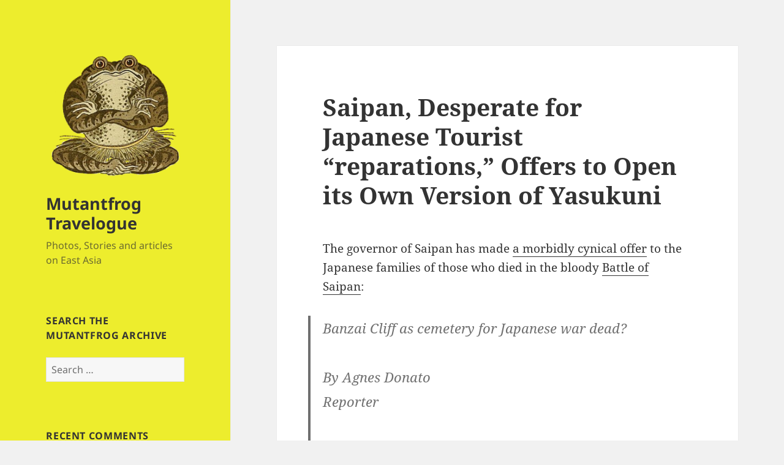

--- FILE ---
content_type: text/html; charset=UTF-8
request_url: https://www.mutantfrog.com/2006/03/13/saipan-desperate-for-japanese-tourist-reparations-offers-to-open-its-own-version-of-yasukuni/
body_size: 16393
content:
<!DOCTYPE html>
<html lang="en" class="no-js">
<head>
	<meta charset="UTF-8">
	<meta name="viewport" content="width=device-width, initial-scale=1.0">
	<link rel="profile" href="https://gmpg.org/xfn/11">
	<link rel="pingback" href="https://www.mutantfrog.com/xmlrpc.php">
	<script>(function(html){html.className = html.className.replace(/\bno-js\b/,'js')})(document.documentElement);</script>
<title>Saipan, Desperate for Japanese Tourist &#8220;reparations,&#8221; Offers to Open its Own Version of Yasukuni &#8211; Mutantfrog Travelogue</title>
<meta name='robots' content='max-image-preview:large' />
<link rel="alternate" type="application/rss+xml" title="Mutantfrog Travelogue &raquo; Feed" href="https://www.mutantfrog.com/feed/" />
<link rel="alternate" type="application/rss+xml" title="Mutantfrog Travelogue &raquo; Comments Feed" href="https://www.mutantfrog.com/comments/feed/" />
<link rel="alternate" type="application/rss+xml" title="Mutantfrog Travelogue &raquo; Saipan, Desperate for Japanese Tourist &#8220;reparations,&#8221; Offers to Open its Own Version of Yasukuni Comments Feed" href="https://www.mutantfrog.com/2006/03/13/saipan-desperate-for-japanese-tourist-reparations-offers-to-open-its-own-version-of-yasukuni/feed/" />
<link rel="alternate" title="oEmbed (JSON)" type="application/json+oembed" href="https://www.mutantfrog.com/wp-json/oembed/1.0/embed?url=https%3A%2F%2Fwww.mutantfrog.com%2F2006%2F03%2F13%2Fsaipan-desperate-for-japanese-tourist-reparations-offers-to-open-its-own-version-of-yasukuni%2F" />
<link rel="alternate" title="oEmbed (XML)" type="text/xml+oembed" href="https://www.mutantfrog.com/wp-json/oembed/1.0/embed?url=https%3A%2F%2Fwww.mutantfrog.com%2F2006%2F03%2F13%2Fsaipan-desperate-for-japanese-tourist-reparations-offers-to-open-its-own-version-of-yasukuni%2F&#038;format=xml" />
<style id='wp-img-auto-sizes-contain-inline-css'>
img:is([sizes=auto i],[sizes^="auto," i]){contain-intrinsic-size:3000px 1500px}
/*# sourceURL=wp-img-auto-sizes-contain-inline-css */
</style>
<style id='wp-emoji-styles-inline-css'>

	img.wp-smiley, img.emoji {
		display: inline !important;
		border: none !important;
		box-shadow: none !important;
		height: 1em !important;
		width: 1em !important;
		margin: 0 0.07em !important;
		vertical-align: -0.1em !important;
		background: none !important;
		padding: 0 !important;
	}
/*# sourceURL=wp-emoji-styles-inline-css */
</style>
<style id='wp-block-library-inline-css'>
:root{--wp-block-synced-color:#7a00df;--wp-block-synced-color--rgb:122,0,223;--wp-bound-block-color:var(--wp-block-synced-color);--wp-editor-canvas-background:#ddd;--wp-admin-theme-color:#007cba;--wp-admin-theme-color--rgb:0,124,186;--wp-admin-theme-color-darker-10:#006ba1;--wp-admin-theme-color-darker-10--rgb:0,107,160.5;--wp-admin-theme-color-darker-20:#005a87;--wp-admin-theme-color-darker-20--rgb:0,90,135;--wp-admin-border-width-focus:2px}@media (min-resolution:192dpi){:root{--wp-admin-border-width-focus:1.5px}}.wp-element-button{cursor:pointer}:root .has-very-light-gray-background-color{background-color:#eee}:root .has-very-dark-gray-background-color{background-color:#313131}:root .has-very-light-gray-color{color:#eee}:root .has-very-dark-gray-color{color:#313131}:root .has-vivid-green-cyan-to-vivid-cyan-blue-gradient-background{background:linear-gradient(135deg,#00d084,#0693e3)}:root .has-purple-crush-gradient-background{background:linear-gradient(135deg,#34e2e4,#4721fb 50%,#ab1dfe)}:root .has-hazy-dawn-gradient-background{background:linear-gradient(135deg,#faaca8,#dad0ec)}:root .has-subdued-olive-gradient-background{background:linear-gradient(135deg,#fafae1,#67a671)}:root .has-atomic-cream-gradient-background{background:linear-gradient(135deg,#fdd79a,#004a59)}:root .has-nightshade-gradient-background{background:linear-gradient(135deg,#330968,#31cdcf)}:root .has-midnight-gradient-background{background:linear-gradient(135deg,#020381,#2874fc)}:root{--wp--preset--font-size--normal:16px;--wp--preset--font-size--huge:42px}.has-regular-font-size{font-size:1em}.has-larger-font-size{font-size:2.625em}.has-normal-font-size{font-size:var(--wp--preset--font-size--normal)}.has-huge-font-size{font-size:var(--wp--preset--font-size--huge)}.has-text-align-center{text-align:center}.has-text-align-left{text-align:left}.has-text-align-right{text-align:right}.has-fit-text{white-space:nowrap!important}#end-resizable-editor-section{display:none}.aligncenter{clear:both}.items-justified-left{justify-content:flex-start}.items-justified-center{justify-content:center}.items-justified-right{justify-content:flex-end}.items-justified-space-between{justify-content:space-between}.screen-reader-text{border:0;clip-path:inset(50%);height:1px;margin:-1px;overflow:hidden;padding:0;position:absolute;width:1px;word-wrap:normal!important}.screen-reader-text:focus{background-color:#ddd;clip-path:none;color:#444;display:block;font-size:1em;height:auto;left:5px;line-height:normal;padding:15px 23px 14px;text-decoration:none;top:5px;width:auto;z-index:100000}html :where(.has-border-color){border-style:solid}html :where([style*=border-top-color]){border-top-style:solid}html :where([style*=border-right-color]){border-right-style:solid}html :where([style*=border-bottom-color]){border-bottom-style:solid}html :where([style*=border-left-color]){border-left-style:solid}html :where([style*=border-width]){border-style:solid}html :where([style*=border-top-width]){border-top-style:solid}html :where([style*=border-right-width]){border-right-style:solid}html :where([style*=border-bottom-width]){border-bottom-style:solid}html :where([style*=border-left-width]){border-left-style:solid}html :where(img[class*=wp-image-]){height:auto;max-width:100%}:where(figure){margin:0 0 1em}html :where(.is-position-sticky){--wp-admin--admin-bar--position-offset:var(--wp-admin--admin-bar--height,0px)}@media screen and (max-width:600px){html :where(.is-position-sticky){--wp-admin--admin-bar--position-offset:0px}}

/*# sourceURL=wp-block-library-inline-css */
</style><style id='global-styles-inline-css'>
:root{--wp--preset--aspect-ratio--square: 1;--wp--preset--aspect-ratio--4-3: 4/3;--wp--preset--aspect-ratio--3-4: 3/4;--wp--preset--aspect-ratio--3-2: 3/2;--wp--preset--aspect-ratio--2-3: 2/3;--wp--preset--aspect-ratio--16-9: 16/9;--wp--preset--aspect-ratio--9-16: 9/16;--wp--preset--color--black: #000000;--wp--preset--color--cyan-bluish-gray: #abb8c3;--wp--preset--color--white: #fff;--wp--preset--color--pale-pink: #f78da7;--wp--preset--color--vivid-red: #cf2e2e;--wp--preset--color--luminous-vivid-orange: #ff6900;--wp--preset--color--luminous-vivid-amber: #fcb900;--wp--preset--color--light-green-cyan: #7bdcb5;--wp--preset--color--vivid-green-cyan: #00d084;--wp--preset--color--pale-cyan-blue: #8ed1fc;--wp--preset--color--vivid-cyan-blue: #0693e3;--wp--preset--color--vivid-purple: #9b51e0;--wp--preset--color--dark-gray: #111;--wp--preset--color--light-gray: #f1f1f1;--wp--preset--color--yellow: #f4ca16;--wp--preset--color--dark-brown: #352712;--wp--preset--color--medium-pink: #e53b51;--wp--preset--color--light-pink: #ffe5d1;--wp--preset--color--dark-purple: #2e2256;--wp--preset--color--purple: #674970;--wp--preset--color--blue-gray: #22313f;--wp--preset--color--bright-blue: #55c3dc;--wp--preset--color--light-blue: #e9f2f9;--wp--preset--gradient--vivid-cyan-blue-to-vivid-purple: linear-gradient(135deg,rgb(6,147,227) 0%,rgb(155,81,224) 100%);--wp--preset--gradient--light-green-cyan-to-vivid-green-cyan: linear-gradient(135deg,rgb(122,220,180) 0%,rgb(0,208,130) 100%);--wp--preset--gradient--luminous-vivid-amber-to-luminous-vivid-orange: linear-gradient(135deg,rgb(252,185,0) 0%,rgb(255,105,0) 100%);--wp--preset--gradient--luminous-vivid-orange-to-vivid-red: linear-gradient(135deg,rgb(255,105,0) 0%,rgb(207,46,46) 100%);--wp--preset--gradient--very-light-gray-to-cyan-bluish-gray: linear-gradient(135deg,rgb(238,238,238) 0%,rgb(169,184,195) 100%);--wp--preset--gradient--cool-to-warm-spectrum: linear-gradient(135deg,rgb(74,234,220) 0%,rgb(151,120,209) 20%,rgb(207,42,186) 40%,rgb(238,44,130) 60%,rgb(251,105,98) 80%,rgb(254,248,76) 100%);--wp--preset--gradient--blush-light-purple: linear-gradient(135deg,rgb(255,206,236) 0%,rgb(152,150,240) 100%);--wp--preset--gradient--blush-bordeaux: linear-gradient(135deg,rgb(254,205,165) 0%,rgb(254,45,45) 50%,rgb(107,0,62) 100%);--wp--preset--gradient--luminous-dusk: linear-gradient(135deg,rgb(255,203,112) 0%,rgb(199,81,192) 50%,rgb(65,88,208) 100%);--wp--preset--gradient--pale-ocean: linear-gradient(135deg,rgb(255,245,203) 0%,rgb(182,227,212) 50%,rgb(51,167,181) 100%);--wp--preset--gradient--electric-grass: linear-gradient(135deg,rgb(202,248,128) 0%,rgb(113,206,126) 100%);--wp--preset--gradient--midnight: linear-gradient(135deg,rgb(2,3,129) 0%,rgb(40,116,252) 100%);--wp--preset--gradient--dark-gray-gradient-gradient: linear-gradient(90deg, rgba(17,17,17,1) 0%, rgba(42,42,42,1) 100%);--wp--preset--gradient--light-gray-gradient: linear-gradient(90deg, rgba(241,241,241,1) 0%, rgba(215,215,215,1) 100%);--wp--preset--gradient--white-gradient: linear-gradient(90deg, rgba(255,255,255,1) 0%, rgba(230,230,230,1) 100%);--wp--preset--gradient--yellow-gradient: linear-gradient(90deg, rgba(244,202,22,1) 0%, rgba(205,168,10,1) 100%);--wp--preset--gradient--dark-brown-gradient: linear-gradient(90deg, rgba(53,39,18,1) 0%, rgba(91,67,31,1) 100%);--wp--preset--gradient--medium-pink-gradient: linear-gradient(90deg, rgba(229,59,81,1) 0%, rgba(209,28,51,1) 100%);--wp--preset--gradient--light-pink-gradient: linear-gradient(90deg, rgba(255,229,209,1) 0%, rgba(255,200,158,1) 100%);--wp--preset--gradient--dark-purple-gradient: linear-gradient(90deg, rgba(46,34,86,1) 0%, rgba(66,48,123,1) 100%);--wp--preset--gradient--purple-gradient: linear-gradient(90deg, rgba(103,73,112,1) 0%, rgba(131,93,143,1) 100%);--wp--preset--gradient--blue-gray-gradient: linear-gradient(90deg, rgba(34,49,63,1) 0%, rgba(52,75,96,1) 100%);--wp--preset--gradient--bright-blue-gradient: linear-gradient(90deg, rgba(85,195,220,1) 0%, rgba(43,180,211,1) 100%);--wp--preset--gradient--light-blue-gradient: linear-gradient(90deg, rgba(233,242,249,1) 0%, rgba(193,218,238,1) 100%);--wp--preset--font-size--small: 13px;--wp--preset--font-size--medium: 20px;--wp--preset--font-size--large: 36px;--wp--preset--font-size--x-large: 42px;--wp--preset--spacing--20: 0.44rem;--wp--preset--spacing--30: 0.67rem;--wp--preset--spacing--40: 1rem;--wp--preset--spacing--50: 1.5rem;--wp--preset--spacing--60: 2.25rem;--wp--preset--spacing--70: 3.38rem;--wp--preset--spacing--80: 5.06rem;--wp--preset--shadow--natural: 6px 6px 9px rgba(0, 0, 0, 0.2);--wp--preset--shadow--deep: 12px 12px 50px rgba(0, 0, 0, 0.4);--wp--preset--shadow--sharp: 6px 6px 0px rgba(0, 0, 0, 0.2);--wp--preset--shadow--outlined: 6px 6px 0px -3px rgb(255, 255, 255), 6px 6px rgb(0, 0, 0);--wp--preset--shadow--crisp: 6px 6px 0px rgb(0, 0, 0);}:where(.is-layout-flex){gap: 0.5em;}:where(.is-layout-grid){gap: 0.5em;}body .is-layout-flex{display: flex;}.is-layout-flex{flex-wrap: wrap;align-items: center;}.is-layout-flex > :is(*, div){margin: 0;}body .is-layout-grid{display: grid;}.is-layout-grid > :is(*, div){margin: 0;}:where(.wp-block-columns.is-layout-flex){gap: 2em;}:where(.wp-block-columns.is-layout-grid){gap: 2em;}:where(.wp-block-post-template.is-layout-flex){gap: 1.25em;}:where(.wp-block-post-template.is-layout-grid){gap: 1.25em;}.has-black-color{color: var(--wp--preset--color--black) !important;}.has-cyan-bluish-gray-color{color: var(--wp--preset--color--cyan-bluish-gray) !important;}.has-white-color{color: var(--wp--preset--color--white) !important;}.has-pale-pink-color{color: var(--wp--preset--color--pale-pink) !important;}.has-vivid-red-color{color: var(--wp--preset--color--vivid-red) !important;}.has-luminous-vivid-orange-color{color: var(--wp--preset--color--luminous-vivid-orange) !important;}.has-luminous-vivid-amber-color{color: var(--wp--preset--color--luminous-vivid-amber) !important;}.has-light-green-cyan-color{color: var(--wp--preset--color--light-green-cyan) !important;}.has-vivid-green-cyan-color{color: var(--wp--preset--color--vivid-green-cyan) !important;}.has-pale-cyan-blue-color{color: var(--wp--preset--color--pale-cyan-blue) !important;}.has-vivid-cyan-blue-color{color: var(--wp--preset--color--vivid-cyan-blue) !important;}.has-vivid-purple-color{color: var(--wp--preset--color--vivid-purple) !important;}.has-black-background-color{background-color: var(--wp--preset--color--black) !important;}.has-cyan-bluish-gray-background-color{background-color: var(--wp--preset--color--cyan-bluish-gray) !important;}.has-white-background-color{background-color: var(--wp--preset--color--white) !important;}.has-pale-pink-background-color{background-color: var(--wp--preset--color--pale-pink) !important;}.has-vivid-red-background-color{background-color: var(--wp--preset--color--vivid-red) !important;}.has-luminous-vivid-orange-background-color{background-color: var(--wp--preset--color--luminous-vivid-orange) !important;}.has-luminous-vivid-amber-background-color{background-color: var(--wp--preset--color--luminous-vivid-amber) !important;}.has-light-green-cyan-background-color{background-color: var(--wp--preset--color--light-green-cyan) !important;}.has-vivid-green-cyan-background-color{background-color: var(--wp--preset--color--vivid-green-cyan) !important;}.has-pale-cyan-blue-background-color{background-color: var(--wp--preset--color--pale-cyan-blue) !important;}.has-vivid-cyan-blue-background-color{background-color: var(--wp--preset--color--vivid-cyan-blue) !important;}.has-vivid-purple-background-color{background-color: var(--wp--preset--color--vivid-purple) !important;}.has-black-border-color{border-color: var(--wp--preset--color--black) !important;}.has-cyan-bluish-gray-border-color{border-color: var(--wp--preset--color--cyan-bluish-gray) !important;}.has-white-border-color{border-color: var(--wp--preset--color--white) !important;}.has-pale-pink-border-color{border-color: var(--wp--preset--color--pale-pink) !important;}.has-vivid-red-border-color{border-color: var(--wp--preset--color--vivid-red) !important;}.has-luminous-vivid-orange-border-color{border-color: var(--wp--preset--color--luminous-vivid-orange) !important;}.has-luminous-vivid-amber-border-color{border-color: var(--wp--preset--color--luminous-vivid-amber) !important;}.has-light-green-cyan-border-color{border-color: var(--wp--preset--color--light-green-cyan) !important;}.has-vivid-green-cyan-border-color{border-color: var(--wp--preset--color--vivid-green-cyan) !important;}.has-pale-cyan-blue-border-color{border-color: var(--wp--preset--color--pale-cyan-blue) !important;}.has-vivid-cyan-blue-border-color{border-color: var(--wp--preset--color--vivid-cyan-blue) !important;}.has-vivid-purple-border-color{border-color: var(--wp--preset--color--vivid-purple) !important;}.has-vivid-cyan-blue-to-vivid-purple-gradient-background{background: var(--wp--preset--gradient--vivid-cyan-blue-to-vivid-purple) !important;}.has-light-green-cyan-to-vivid-green-cyan-gradient-background{background: var(--wp--preset--gradient--light-green-cyan-to-vivid-green-cyan) !important;}.has-luminous-vivid-amber-to-luminous-vivid-orange-gradient-background{background: var(--wp--preset--gradient--luminous-vivid-amber-to-luminous-vivid-orange) !important;}.has-luminous-vivid-orange-to-vivid-red-gradient-background{background: var(--wp--preset--gradient--luminous-vivid-orange-to-vivid-red) !important;}.has-very-light-gray-to-cyan-bluish-gray-gradient-background{background: var(--wp--preset--gradient--very-light-gray-to-cyan-bluish-gray) !important;}.has-cool-to-warm-spectrum-gradient-background{background: var(--wp--preset--gradient--cool-to-warm-spectrum) !important;}.has-blush-light-purple-gradient-background{background: var(--wp--preset--gradient--blush-light-purple) !important;}.has-blush-bordeaux-gradient-background{background: var(--wp--preset--gradient--blush-bordeaux) !important;}.has-luminous-dusk-gradient-background{background: var(--wp--preset--gradient--luminous-dusk) !important;}.has-pale-ocean-gradient-background{background: var(--wp--preset--gradient--pale-ocean) !important;}.has-electric-grass-gradient-background{background: var(--wp--preset--gradient--electric-grass) !important;}.has-midnight-gradient-background{background: var(--wp--preset--gradient--midnight) !important;}.has-small-font-size{font-size: var(--wp--preset--font-size--small) !important;}.has-medium-font-size{font-size: var(--wp--preset--font-size--medium) !important;}.has-large-font-size{font-size: var(--wp--preset--font-size--large) !important;}.has-x-large-font-size{font-size: var(--wp--preset--font-size--x-large) !important;}
/*# sourceURL=global-styles-inline-css */
</style>

<style id='classic-theme-styles-inline-css'>
/*! This file is auto-generated */
.wp-block-button__link{color:#fff;background-color:#32373c;border-radius:9999px;box-shadow:none;text-decoration:none;padding:calc(.667em + 2px) calc(1.333em + 2px);font-size:1.125em}.wp-block-file__button{background:#32373c;color:#fff;text-decoration:none}
/*# sourceURL=/wp-includes/css/classic-themes.min.css */
</style>
<link rel='stylesheet' id='twentyfifteen-fonts-css' href='https://www.mutantfrog.com/wp-content/themes/twentyfifteen/assets/fonts/noto-sans-plus-noto-serif-plus-inconsolata.css?ver=20230328' media='all' />
<link rel='stylesheet' id='genericons-css' href='https://www.mutantfrog.com/wp-content/themes/twentyfifteen/genericons/genericons.css?ver=20201026' media='all' />
<link rel='stylesheet' id='twentyfifteen-style-css' href='https://www.mutantfrog.com/wp-content/themes/twentyfifteen/style.css?ver=20241112' media='all' />
<style id='twentyfifteen-style-inline-css'>

		/* Custom Header Background Color */
		body:before,
		.site-header {
			background-color: #eded2d;
		}

		@media screen and (min-width: 59.6875em) {
			.site-header,
			.secondary {
				background-color: transparent;
			}

			.widget button,
			.widget input[type="button"],
			.widget input[type="reset"],
			.widget input[type="submit"],
			.widget_calendar tbody a,
			.widget_calendar tbody a:hover,
			.widget_calendar tbody a:focus {
				color: #eded2d;
			}
		}
	
/*# sourceURL=twentyfifteen-style-inline-css */
</style>
<link rel='stylesheet' id='twentyfifteen-block-style-css' href='https://www.mutantfrog.com/wp-content/themes/twentyfifteen/css/blocks.css?ver=20240715' media='all' />
<script src="https://www.mutantfrog.com/wp-includes/js/jquery/jquery.min.js?ver=3.7.1" id="jquery-core-js"></script>
<script src="https://www.mutantfrog.com/wp-includes/js/jquery/jquery-migrate.min.js?ver=3.4.1" id="jquery-migrate-js"></script>
<script id="twentyfifteen-script-js-extra">
var screenReaderText = {"expand":"\u003Cspan class=\"screen-reader-text\"\u003Eexpand child menu\u003C/span\u003E","collapse":"\u003Cspan class=\"screen-reader-text\"\u003Ecollapse child menu\u003C/span\u003E"};
//# sourceURL=twentyfifteen-script-js-extra
</script>
<script src="https://www.mutantfrog.com/wp-content/themes/twentyfifteen/js/functions.js?ver=20221101" id="twentyfifteen-script-js" defer data-wp-strategy="defer"></script>
<link rel="https://api.w.org/" href="https://www.mutantfrog.com/wp-json/" /><link rel="alternate" title="JSON" type="application/json" href="https://www.mutantfrog.com/wp-json/wp/v2/posts/1079" /><link rel="EditURI" type="application/rsd+xml" title="RSD" href="https://www.mutantfrog.com/xmlrpc.php?rsd" />
<meta name="generator" content="WordPress 6.9" />
<meta name="generator" content="Seriously Simple Podcasting 3.14.2" />
<link rel="canonical" href="https://www.mutantfrog.com/2006/03/13/saipan-desperate-for-japanese-tourist-reparations-offers-to-open-its-own-version-of-yasukuni/" />
<link rel='shortlink' href='https://www.mutantfrog.com/?p=1079' />

<link rel="alternate" type="application/rss+xml" title="Podcast RSS feed" href="https://www.mutantfrog.com/feed/podcast" />

<meta property="fediverse:creator" name="fediverse:creator" content="Adamu@www.mutantfrog.com" />
<style>.recentcomments a{display:inline !important;padding:0 !important;margin:0 !important;}</style>
<link rel="alternate" title="ActivityPub (JSON)" type="application/activity+json" href="https://www.mutantfrog.com/?p=1079" />
<link rel="icon" href="https://www.mutantfrog.com/wp-content/uploads/2020/07/cropped-Sumo-frog-1-32x32.png" sizes="32x32" />
<link rel="icon" href="https://www.mutantfrog.com/wp-content/uploads/2020/07/cropped-Sumo-frog-1-192x192.png" sizes="192x192" />
<link rel="apple-touch-icon" href="https://www.mutantfrog.com/wp-content/uploads/2020/07/cropped-Sumo-frog-1-180x180.png" />
<meta name="msapplication-TileImage" content="https://www.mutantfrog.com/wp-content/uploads/2020/07/cropped-Sumo-frog-1-270x270.png" />
</head>

<body class="wp-singular post-template-default single single-post postid-1079 single-format-standard wp-custom-logo wp-embed-responsive wp-theme-twentyfifteen">
<div id="page" class="hfeed site">
	<a class="skip-link screen-reader-text" href="#content">
		Skip to content	</a>

	<div id="sidebar" class="sidebar">
		<header id="masthead" class="site-header">
			<div class="site-branding">
				<a href="https://www.mutantfrog.com/" class="custom-logo-link" rel="home"><img width="248" height="248" src="https://www.mutantfrog.com/wp-content/uploads/2020/07/cropped-Sumo-frog-outline.png" class="custom-logo" alt="Mutantfrog Travelogue" decoding="async" fetchpriority="high" srcset="https://www.mutantfrog.com/wp-content/uploads/2020/07/cropped-Sumo-frog-outline.png 248w, https://www.mutantfrog.com/wp-content/uploads/2020/07/cropped-Sumo-frog-outline-150x150.png 150w" sizes="(max-width: 248px) 100vw, 248px" /></a>						<p class="site-title"><a href="https://www.mutantfrog.com/" rel="home">Mutantfrog Travelogue</a></p>
												<p class="site-description">Photos, Stories and articles on East Asia</p>
										<button class="secondary-toggle">Menu and widgets</button>
			</div><!-- .site-branding -->
		</header><!-- .site-header -->

			<div id="secondary" class="secondary">

					<nav id="site-navigation" class="main-navigation">
							</nav><!-- .main-navigation -->
		
		
					<div id="widget-area" class="widget-area" role="complementary">
				<aside id="search-4" class="widget widget_search"><h2 class="widget-title">Search the Mutantfrog Archive</h2><form role="search" method="get" class="search-form" action="https://www.mutantfrog.com/">
				<label>
					<span class="screen-reader-text">Search for:</span>
					<input type="search" class="search-field" placeholder="Search &hellip;" value="" name="s" />
				</label>
				<input type="submit" class="search-submit screen-reader-text" value="Search" />
			</form></aside><aside id="recent-comments-3" class="widget widget_recent_comments"><h2 class="widget-title">Recent Comments</h2><nav aria-label="Recent Comments"><ul id="recentcomments"><li class="recentcomments"><span class="comment-author-link"><a href="http://twitter.com/adamukun" class="url" rel="ugc external nofollow">Adamu</a></span> on <a href="https://www.mutantfrog.com/2022/11/26/hello/#comment-888475">Hello?</a></li><li class="recentcomments"><span class="comment-author-link"><a href="https://www.monori.at/" class="url" rel="ugc external nofollow">Karl</a></span> on <a href="https://www.mutantfrog.com/2022/11/26/hello/#comment-888222">Hello?</a></li><li class="recentcomments"><span class="comment-author-link"><a href="http://www.ramenadventures.com" class="url" rel="ugc external nofollow">Brian</a></span> on <a href="https://www.mutantfrog.com/2022/11/26/hello/#comment-887964">Hello?</a></li><li class="recentcomments"><span class="comment-author-link">Kelt</span> on <a href="https://www.mutantfrog.com/2022/11/26/hello/#comment-887963">Hello?</a></li><li class="recentcomments"><span class="comment-author-link"><a href="https://social.coop/users/konrad" class="url" rel="ugc external nofollow">Konrad M. Lawson</a></span> on <a href="https://social.coop/@konrad/109406559102999480">Hello?</a></li><li class="recentcomments"><span class="comment-author-link"><a href="https://mastodon.social/users/tryon" class="url" rel="ugc external nofollow">Tryon</a></span> on <a href="https://mastodon.social/@tryon/109406489262854452">Hello?</a></li><li class="recentcomments"><span class="comment-author-link"><a href="https://social.coop/users/konrad" class="url" rel="ugc external nofollow">Konrad M. Lawson</a></span> on <a href="https://social.coop/@konrad/109406458341548931">Hello?</a></li><li class="recentcomments"><span class="comment-author-link"><a href="https://mastodon.social/users/mutantfrog" class="url" rel="ugc external nofollow">Mutantfrog</a></span> on <a href="https://mastodon.social/@mutantfrog/109405976088602848">Hello?</a></li><li class="recentcomments"><span class="comment-author-link"><a href="https://mastodon.social/users/mutantfrog" class="url" rel="ugc external nofollow">Mutantfrog</a></span> on <a href="https://mastodon.social/@mutantfrog/109405958092198061">Hello?</a></li><li class="recentcomments"><span class="comment-author-link">Roy Berman</span> on <a href="https://www.mutantfrog.com/2022/11/26/hello/#comment-887957">Hello?</a></li></ul></nav></aside><aside id="linkcat-141" class="widget widget_links"><h2 class="widget-title">Twitter</h2>
	<ul class='xoxo blogroll'>
<li><a href="http://twitter.com/Adamukun">Adam&#039;s Twitter Feed</a></li>
<li><a href="http://twitter.com/RedJoe">Joe&#039;s&#039;s Twitter Feed</a></li>
<li><a href="http://twitter.com/Mutantfroginc">Roy&#039;s Twitter Feed</a></li>

	</ul>
</aside>
<aside id="archives-3" class="widget widget_archive"><h2 class="widget-title">Archives</h2><nav aria-label="Archives">
			<ul>
					<li><a href='https://www.mutantfrog.com/2026/01/'>January 2026</a></li>
	<li><a href='https://www.mutantfrog.com/2023/07/'>July 2023</a></li>
	<li><a href='https://www.mutantfrog.com/2022/11/'>November 2022</a></li>
	<li><a href='https://www.mutantfrog.com/2021/12/'>December 2021</a></li>
	<li><a href='https://www.mutantfrog.com/2021/05/'>May 2021</a></li>
	<li><a href='https://www.mutantfrog.com/2020/07/'>July 2020</a></li>
	<li><a href='https://www.mutantfrog.com/2020/06/'>June 2020</a></li>
	<li><a href='https://www.mutantfrog.com/2018/12/'>December 2018</a></li>
	<li><a href='https://www.mutantfrog.com/2017/12/'>December 2017</a></li>
	<li><a href='https://www.mutantfrog.com/2017/02/'>February 2017</a></li>
	<li><a href='https://www.mutantfrog.com/2016/12/'>December 2016</a></li>
	<li><a href='https://www.mutantfrog.com/2016/09/'>September 2016</a></li>
	<li><a href='https://www.mutantfrog.com/2015/08/'>August 2015</a></li>
	<li><a href='https://www.mutantfrog.com/2015/04/'>April 2015</a></li>
	<li><a href='https://www.mutantfrog.com/2014/06/'>June 2014</a></li>
	<li><a href='https://www.mutantfrog.com/2014/02/'>February 2014</a></li>
	<li><a href='https://www.mutantfrog.com/2014/01/'>January 2014</a></li>
	<li><a href='https://www.mutantfrog.com/2013/07/'>July 2013</a></li>
	<li><a href='https://www.mutantfrog.com/2013/05/'>May 2013</a></li>
	<li><a href='https://www.mutantfrog.com/2013/03/'>March 2013</a></li>
	<li><a href='https://www.mutantfrog.com/2012/12/'>December 2012</a></li>
	<li><a href='https://www.mutantfrog.com/2012/11/'>November 2012</a></li>
	<li><a href='https://www.mutantfrog.com/2012/09/'>September 2012</a></li>
	<li><a href='https://www.mutantfrog.com/2012/07/'>July 2012</a></li>
	<li><a href='https://www.mutantfrog.com/2012/06/'>June 2012</a></li>
	<li><a href='https://www.mutantfrog.com/2012/05/'>May 2012</a></li>
	<li><a href='https://www.mutantfrog.com/2012/04/'>April 2012</a></li>
	<li><a href='https://www.mutantfrog.com/2012/03/'>March 2012</a></li>
	<li><a href='https://www.mutantfrog.com/2012/02/'>February 2012</a></li>
	<li><a href='https://www.mutantfrog.com/2011/08/'>August 2011</a></li>
	<li><a href='https://www.mutantfrog.com/2011/07/'>July 2011</a></li>
	<li><a href='https://www.mutantfrog.com/2011/06/'>June 2011</a></li>
	<li><a href='https://www.mutantfrog.com/2011/05/'>May 2011</a></li>
	<li><a href='https://www.mutantfrog.com/2011/04/'>April 2011</a></li>
	<li><a href='https://www.mutantfrog.com/2011/03/'>March 2011</a></li>
	<li><a href='https://www.mutantfrog.com/2011/02/'>February 2011</a></li>
	<li><a href='https://www.mutantfrog.com/2011/01/'>January 2011</a></li>
	<li><a href='https://www.mutantfrog.com/2010/12/'>December 2010</a></li>
	<li><a href='https://www.mutantfrog.com/2010/11/'>November 2010</a></li>
	<li><a href='https://www.mutantfrog.com/2010/10/'>October 2010</a></li>
	<li><a href='https://www.mutantfrog.com/2010/09/'>September 2010</a></li>
	<li><a href='https://www.mutantfrog.com/2010/08/'>August 2010</a></li>
	<li><a href='https://www.mutantfrog.com/2010/07/'>July 2010</a></li>
	<li><a href='https://www.mutantfrog.com/2010/06/'>June 2010</a></li>
	<li><a href='https://www.mutantfrog.com/2010/05/'>May 2010</a></li>
	<li><a href='https://www.mutantfrog.com/2010/04/'>April 2010</a></li>
	<li><a href='https://www.mutantfrog.com/2010/03/'>March 2010</a></li>
	<li><a href='https://www.mutantfrog.com/2010/02/'>February 2010</a></li>
	<li><a href='https://www.mutantfrog.com/2010/01/'>January 2010</a></li>
	<li><a href='https://www.mutantfrog.com/2009/12/'>December 2009</a></li>
	<li><a href='https://www.mutantfrog.com/2009/11/'>November 2009</a></li>
	<li><a href='https://www.mutantfrog.com/2009/10/'>October 2009</a></li>
	<li><a href='https://www.mutantfrog.com/2009/09/'>September 2009</a></li>
	<li><a href='https://www.mutantfrog.com/2009/08/'>August 2009</a></li>
	<li><a href='https://www.mutantfrog.com/2009/07/'>July 2009</a></li>
	<li><a href='https://www.mutantfrog.com/2009/06/'>June 2009</a></li>
	<li><a href='https://www.mutantfrog.com/2009/05/'>May 2009</a></li>
	<li><a href='https://www.mutantfrog.com/2009/04/'>April 2009</a></li>
	<li><a href='https://www.mutantfrog.com/2009/03/'>March 2009</a></li>
	<li><a href='https://www.mutantfrog.com/2009/02/'>February 2009</a></li>
	<li><a href='https://www.mutantfrog.com/2009/01/'>January 2009</a></li>
	<li><a href='https://www.mutantfrog.com/2008/12/'>December 2008</a></li>
	<li><a href='https://www.mutantfrog.com/2008/11/'>November 2008</a></li>
	<li><a href='https://www.mutantfrog.com/2008/10/'>October 2008</a></li>
	<li><a href='https://www.mutantfrog.com/2008/09/'>September 2008</a></li>
	<li><a href='https://www.mutantfrog.com/2008/08/'>August 2008</a></li>
	<li><a href='https://www.mutantfrog.com/2008/07/'>July 2008</a></li>
	<li><a href='https://www.mutantfrog.com/2008/06/'>June 2008</a></li>
	<li><a href='https://www.mutantfrog.com/2008/05/'>May 2008</a></li>
	<li><a href='https://www.mutantfrog.com/2008/04/'>April 2008</a></li>
	<li><a href='https://www.mutantfrog.com/2008/03/'>March 2008</a></li>
	<li><a href='https://www.mutantfrog.com/2008/02/'>February 2008</a></li>
	<li><a href='https://www.mutantfrog.com/2008/01/'>January 2008</a></li>
	<li><a href='https://www.mutantfrog.com/2007/12/'>December 2007</a></li>
	<li><a href='https://www.mutantfrog.com/2007/11/'>November 2007</a></li>
	<li><a href='https://www.mutantfrog.com/2007/10/'>October 2007</a></li>
	<li><a href='https://www.mutantfrog.com/2007/09/'>September 2007</a></li>
	<li><a href='https://www.mutantfrog.com/2007/08/'>August 2007</a></li>
	<li><a href='https://www.mutantfrog.com/2007/07/'>July 2007</a></li>
	<li><a href='https://www.mutantfrog.com/2007/06/'>June 2007</a></li>
	<li><a href='https://www.mutantfrog.com/2007/05/'>May 2007</a></li>
	<li><a href='https://www.mutantfrog.com/2007/04/'>April 2007</a></li>
	<li><a href='https://www.mutantfrog.com/2007/03/'>March 2007</a></li>
	<li><a href='https://www.mutantfrog.com/2007/02/'>February 2007</a></li>
	<li><a href='https://www.mutantfrog.com/2007/01/'>January 2007</a></li>
	<li><a href='https://www.mutantfrog.com/2006/12/'>December 2006</a></li>
	<li><a href='https://www.mutantfrog.com/2006/11/'>November 2006</a></li>
	<li><a href='https://www.mutantfrog.com/2006/10/'>October 2006</a></li>
	<li><a href='https://www.mutantfrog.com/2006/09/'>September 2006</a></li>
	<li><a href='https://www.mutantfrog.com/2006/08/'>August 2006</a></li>
	<li><a href='https://www.mutantfrog.com/2006/07/'>July 2006</a></li>
	<li><a href='https://www.mutantfrog.com/2006/06/'>June 2006</a></li>
	<li><a href='https://www.mutantfrog.com/2006/05/'>May 2006</a></li>
	<li><a href='https://www.mutantfrog.com/2006/04/'>April 2006</a></li>
	<li><a href='https://www.mutantfrog.com/2006/03/'>March 2006</a></li>
	<li><a href='https://www.mutantfrog.com/2006/02/'>February 2006</a></li>
	<li><a href='https://www.mutantfrog.com/2006/01/'>January 2006</a></li>
	<li><a href='https://www.mutantfrog.com/2005/12/'>December 2005</a></li>
	<li><a href='https://www.mutantfrog.com/2005/11/'>November 2005</a></li>
	<li><a href='https://www.mutantfrog.com/2005/10/'>October 2005</a></li>
	<li><a href='https://www.mutantfrog.com/2005/09/'>September 2005</a></li>
	<li><a href='https://www.mutantfrog.com/2005/08/'>August 2005</a></li>
	<li><a href='https://www.mutantfrog.com/2005/07/'>July 2005</a></li>
	<li><a href='https://www.mutantfrog.com/2005/06/'>June 2005</a></li>
	<li><a href='https://www.mutantfrog.com/2005/05/'>May 2005</a></li>
	<li><a href='https://www.mutantfrog.com/2005/04/'>April 2005</a></li>
	<li><a href='https://www.mutantfrog.com/2005/03/'>March 2005</a></li>
	<li><a href='https://www.mutantfrog.com/2005/02/'>February 2005</a></li>
	<li><a href='https://www.mutantfrog.com/2005/01/'>January 2005</a></li>
	<li><a href='https://www.mutantfrog.com/2004/08/'>August 2004</a></li>
	<li><a href='https://www.mutantfrog.com/2004/07/'>July 2004</a></li>
	<li><a href='https://www.mutantfrog.com/2004/06/'>June 2004</a></li>
	<li><a href='https://www.mutantfrog.com/2004/05/'>May 2004</a></li>
	<li><a href='https://www.mutantfrog.com/2004/04/'>April 2004</a></li>
	<li><a href='https://www.mutantfrog.com/2004/03/'>March 2004</a></li>
	<li><a href='https://www.mutantfrog.com/2004/02/'>February 2004</a></li>
			</ul>

			</nav></aside><aside id="meta-3" class="widget widget_meta"><h2 class="widget-title">Mutant Frog Travelogue :: All posts (c) by author</h2><nav aria-label="Mutant Frog Travelogue :: All posts (c) by author">
		<ul>
						<li><a href="https://www.mutantfrog.com/wp-login.php">Log in</a></li>
			<li><a href="https://www.mutantfrog.com/feed/">Entries feed</a></li>
			<li><a href="https://www.mutantfrog.com/comments/feed/">Comments feed</a></li>

			<li><a href="https://wordpress.org/">WordPress.org</a></li>
		</ul>

		</nav></aside>			</div><!-- .widget-area -->
		
	</div><!-- .secondary -->

	</div><!-- .sidebar -->

	<div id="content" class="site-content">

	<div id="primary" class="content-area">
		<main id="main" class="site-main">

		
<article id="post-1079" class="post-1079 post type-post status-publish format-standard hentry category-asia category-curiosities category-news-articles category-econ-business category-japan category-yasukuni">
	
	<header class="entry-header">
		<h1 class="entry-title">Saipan, Desperate for Japanese Tourist &#8220;reparations,&#8221; Offers to Open its Own Version of Yasukuni</h1>	</header><!-- .entry-header -->

	<div class="entry-content">
		<p>The governor of Saipan has made <a href="http://www.saipantribune.com/newsstory.aspx?cat=1&#038;newsID=55629">a morbidly cynical offer</a> to the Japanese families of those who died in the bloody <a href="http://en.wikipedia.org/wiki/Battle_of_Saipan">Battle of Saipan</a>:</p>
<blockquote><p><strong>Banzai Cliff as cemetery for Japanese war dead?</strong></p>
<p>By Agnes Donato<br />
Reporter</p>
<p>Monday, March 13, 2006</p>
<p>The Banzai Cliff in Marpi could soon turn into a cemetery for the Japanese war dead, with the governor offering the property to the families of World War II soldiers who lost their lives on Saipan.</p>
<p>Gov. Benigno R. Fitial announced Friday that he had received two pledges of donation amounting 10 million Japan yen (about $84,000) each for the planned cemetery.</p>
<p>A separate offer of $100,000 has also been made for the sole benefit of the Public School System, he said.</p>
<p>&#8220;I am making land available at Banzai Cliff for Japanese groups to build a temple. This temple will be a token of our appreciation for the Japanese people visiting Saipan. I am also offering the same property to all the families and relatives of 47,000 war heroes who lost their lives here on Saipan to come and erect monuments,&#8221; Fitial said during his weekly press conference.</p></blockquote>
<p>I can&#8217;t think of a more depressing idea. The Banzai Cliff was what hundreds of Japanese civilians jumped from in the aftermath of the battle. They chose to end it all rather than be raped and tortured by the Americans (<strong>UPDATE</strong>: &#8230;or so they may have believed. Another <a href="http://kalapanapundit.blogspot.com/2006/06/carnival-of-some-very-bad-history.html">blogger</a>, objecting to this &#8220;spin&#8221; &#8211; though it was unintentional &#8211; helpfully pointed out some of the sacrifices US soldiers made to <em>save </em>Japanese civilians in Saipan. Take a look.). I remember seeing on the History Channel a mother jump with her child no more than 50 feet from the American soldiers who looked on with a <del datetime="2006-06-28T19:49:07+00:00">video </del>camera rolling.</p>
<p>But will this save Saipan&#8217;s embattled tourist industry? It remains to be seen:</p>
<blockquote><p>Tourist arrivals from Japan continue to drop as a result of Japan Airlines&#8217; decision to cease all regular, scheduled flights to Saipan in October 2005.</p>
<p>Data from the Marianas Visitors Authority showed that the CNMI received only 25,555 visitors from Japan in January 2006. This represents a 29-percent decline compared with the 35,795 Japanese who came to the islands in January 2005.</p>
<p>But MVA is hopeful that the Japan market would recover when Northwest Airlines increases the frequency of its Tokyo flights beginning next month.</p>
<p>Northwest, which currently operates seven weekly flights between Saipan and Narita, will have 10 flights a week between the two points starting April 24, 2006.</p>
<p>The new service will operate a second Boeing 747 jumbo jet from Tokyo, flying three times a week. The aircraft will carry 400 economy and 30 business class passengers.</p></blockquote>
<p>Homework assignment: Does anything similar exist in the world? There are certainly things like the Normandy memorial or Auschwitz, but are there any war memorials designed almost purely as tourist traps? I&#8217;m kind of offended &#8212; maybe Saipan does <a href="http://www.saipansucks.com/">suck</a>!  </p>
	</div><!-- .entry-content -->

	
	<footer class="entry-footer">
		<span class="posted-on"><span class="screen-reader-text">Posted on </span><a href="https://www.mutantfrog.com/2006/03/13/saipan-desperate-for-japanese-tourist-reparations-offers-to-open-its-own-version-of-yasukuni/" rel="bookmark"><time class="entry-date published" datetime="2006-03-13T17:19:32+09:00">2006 March 13</time><time class="updated" datetime="2006-06-28T15:14:12+09:00">2006 June 28</time></a></span><span class="byline"><span class="screen-reader-text">Author </span><span class="author vcard"><a class="url fn n" href="https://www.mutantfrog.com/author/adamu/">Adamu</a></span></span><span class="cat-links"><span class="screen-reader-text">Categories </span><a href="https://www.mutantfrog.com/category/regions/asia/" rel="category tag">Asia</a>, <a href="https://www.mutantfrog.com/category/curiosities/" rel="category tag">Curiosities</a>, <a href="https://www.mutantfrog.com/category/news-articles/" rel="category tag">Current Events</a>, <a href="https://www.mutantfrog.com/category/econ-business/" rel="category tag">Econ &#038; Business</a>, <a href="https://www.mutantfrog.com/category/regions/japan/" rel="category tag">Japan</a>, <a href="https://www.mutantfrog.com/category/news-articles/politics/yasukuni/" rel="category tag">Yasukuni</a></span>			</footer><!-- .entry-footer -->

</article><!-- #post-1079 -->

<div id="comments" class="comments-area">

			<h2 class="comments-title">
			14 thoughts on &ldquo;Saipan, Desperate for Japanese Tourist &#8220;reparations,&#8221; Offers to Open its Own Version of Yasukuni&rdquo;		</h2>

		
		<ol class="comment-list">
					<li id="comment-34223" class="comment even thread-even depth-1">
			<article id="div-comment-34223" class="comment-body">
				<footer class="comment-meta">
					<div class="comment-author vcard">
						<img alt='' src='https://secure.gravatar.com/avatar/89fb0cb2afc8047be676283676dc73bda9751c4967951ec2bc927fdb6bdc55d8?s=56&#038;d=mm&#038;r=x' srcset='https://secure.gravatar.com/avatar/89fb0cb2afc8047be676283676dc73bda9751c4967951ec2bc927fdb6bdc55d8?s=112&#038;d=mm&#038;r=x 2x' class='avatar avatar-56 photo' height='56' width='56' decoding='async'/>						<b class="fn"><a href="http://plungepontificates.blogspot.com" class="url" rel="ugc external nofollow">Plunge</a></b> <span class="says">says:</span>					</div><!-- .comment-author -->

					<div class="comment-metadata">
						<a href="https://www.mutantfrog.com/2006/03/13/saipan-desperate-for-japanese-tourist-reparations-offers-to-open-its-own-version-of-yasukuni/#comment-34223"><time datetime="2006-03-14T13:55:33+09:00">2006 March 14 at 1:55 pm</time></a>					</div><!-- .comment-metadata -->

									</footer><!-- .comment-meta -->

				<div class="comment-content">
					<p>That is one of the more disturbing things I&#8217;ve read recently. What happened there, the brainwashing the civilians had received that was so strong as to compel them to suicide and now to try and commercialize that tragedy? There are some truly sick people.</p>
				</div><!-- .comment-content -->

							</article><!-- .comment-body -->
		</li><!-- #comment-## -->
		<li id="comment-34224" class="trackback odd alt thread-odd thread-alt depth-1">
			<div class="comment-body">
				Pingback: <a href="http://plungepontificates.blogspot.com/2006/03/disturbing.html" class="url" rel="ugc external nofollow">Plunge Pontificates</a> 			</div>
		</li><!-- #comment-## -->
		<li id="comment-34228" class="comment even thread-even depth-1">
			<article id="div-comment-34228" class="comment-body">
				<footer class="comment-meta">
					<div class="comment-author vcard">
						<img alt='' src='https://secure.gravatar.com/avatar/5ff3def0749de700233edff5837eab4d4a5203d5b2fa3269ca2f86c062cf972b?s=56&#038;d=mm&#038;r=x' srcset='https://secure.gravatar.com/avatar/5ff3def0749de700233edff5837eab4d4a5203d5b2fa3269ca2f86c062cf972b?s=112&#038;d=mm&#038;r=x 2x' class='avatar avatar-56 photo' height='56' width='56' decoding='async'/>						<b class="fn"><a href="http://kushibo.blogspot.com" class="url" rel="ugc external nofollow">kushibo</a></b> <span class="says">says:</span>					</div><!-- .comment-author -->

					<div class="comment-metadata">
						<a href="https://www.mutantfrog.com/2006/03/13/saipan-desperate-for-japanese-tourist-reparations-offers-to-open-its-own-version-of-yasukuni/#comment-34228"><time datetime="2006-03-14T17:50:38+09:00">2006 March 14 at 5:50 pm</time></a>					</div><!-- .comment-metadata -->

									</footer><!-- .comment-meta -->

				<div class="comment-content">
					<p>I don&#8217;t know about a &#8220;cemetery,&#8221; but a memorial (which I suppose could include a cemetary for those whose family members wish to have them buried there) is not out of order. </p>
<p>It would be important for such a memorial to include frank information (e.g., including mention of the brainwashing which compelled many people to unnecessarily end their lives). Perhaps it could be put under the auspices of the National Park Service as part of War in the Pacific National HIstoric  Park.</p>
<p>Both Guam and the neighboring CNMI (which includes Saipan) are rich with World War II history and I see nothing wrong with promoting that as a reason to visit, especially if a memorial/cemetery can be done with sensitivity and tact. </p>
<p>Let&#8217;s not forget that Saipan was legitimately (?) undisputed Japanese territory prior to the war, and the experiences of its locals somewhat different (?) from those of Guam, which was American territory invaded by the Japanese military where the local Chamorro were abused and, in some cases massacred. Attitudes toward the Japanese on this sad manner might be different in Saipan than had the same incident occurred in Guam. </p>
<p>Anyway, I don&#8217;t think this is so morbid or such a bad idea, depending on how it is handled.  </p>
<p>Oh, and Mutant Frog,..</p>
<p><b>I remember seeing on the History Channel a mother jump with her child no more than 50 feet from the American soldiers who looked on with a video camera rolling.</b></p>
<p>A video camera? In 1945? Are you sure it wasn&#8217;t a plain, old-fashioned movie camera?</p>
				</div><!-- .comment-content -->

							</article><!-- .comment-body -->
		</li><!-- #comment-## -->
		<li id="comment-34232" class="comment byuser comment-author-roy odd alt thread-odd thread-alt depth-1">
			<article id="div-comment-34232" class="comment-body">
				<footer class="comment-meta">
					<div class="comment-author vcard">
						<img alt='' src='https://secure.gravatar.com/avatar/f913029641bdae8f8cee0ce7dc7010b95eaea0e270576ce840e95e6479c1bb51?s=56&#038;d=mm&#038;r=x' srcset='https://secure.gravatar.com/avatar/f913029641bdae8f8cee0ce7dc7010b95eaea0e270576ce840e95e6479c1bb51?s=112&#038;d=mm&#038;r=x 2x' class='avatar avatar-56 photo' height='56' width='56' decoding='async'/>						<b class="fn"><a href="http://www.mutantfrog.com" class="url" rel="ugc">Mutantfrog</a></b> <span class="says">says:</span>					</div><!-- .comment-author -->

					<div class="comment-metadata">
						<a href="https://www.mutantfrog.com/2006/03/13/saipan-desperate-for-japanese-tourist-reparations-offers-to-open-its-own-version-of-yasukuni/#comment-34232"><time datetime="2006-03-14T18:30:45+09:00">2006 March 14 at 6:30 pm</time></a>					</div><!-- .comment-metadata -->

									</footer><!-- .comment-meta -->

				<div class="comment-content">
					<p>Kushibo, I think ADAM probably was mistaken about the camera. But please, as a serious photo buff I wouldn&#8217;t make that mistake 😉</p>
				</div><!-- .comment-content -->

							</article><!-- .comment-body -->
		</li><!-- #comment-## -->
		<li id="comment-34233" class="comment even thread-even depth-1">
			<article id="div-comment-34233" class="comment-body">
				<footer class="comment-meta">
					<div class="comment-author vcard">
						<img alt='' src='https://secure.gravatar.com/avatar/72947d8bc15c8a9784ef06439e9a8b9bf975fc021e23acab6cfc645e8c7091bd?s=56&#038;d=mm&#038;r=x' srcset='https://secure.gravatar.com/avatar/72947d8bc15c8a9784ef06439e9a8b9bf975fc021e23acab6cfc645e8c7091bd?s=112&#038;d=mm&#038;r=x 2x' class='avatar avatar-56 photo' height='56' width='56' loading='lazy' decoding='async'/>						<b class="fn">Adamu</b> <span class="says">says:</span>					</div><!-- .comment-author -->

					<div class="comment-metadata">
						<a href="https://www.mutantfrog.com/2006/03/13/saipan-desperate-for-japanese-tourist-reparations-offers-to-open-its-own-version-of-yasukuni/#comment-34233"><time datetime="2006-03-14T19:11:35+09:00">2006 March 14 at 7:11 pm</time></a>					</div><!-- .comment-metadata -->

									</footer><!-- .comment-meta -->

				<div class="comment-content">
					<p>Ah yes, my bad about the type of camera. I guess I was just so surprised that it was in color that it slipped my mind.</p>
				</div><!-- .comment-content -->

							</article><!-- .comment-body -->
		</li><!-- #comment-## -->
		<li id="comment-34347" class="comment odd alt thread-odd thread-alt depth-1">
			<article id="div-comment-34347" class="comment-body">
				<footer class="comment-meta">
					<div class="comment-author vcard">
						<img alt='' src='https://secure.gravatar.com/avatar/7df06796883caf557efe5d969cfea60428706403b2bbaf31eff2870a6131b20e?s=56&#038;d=mm&#038;r=x' srcset='https://secure.gravatar.com/avatar/7df06796883caf557efe5d969cfea60428706403b2bbaf31eff2870a6131b20e?s=112&#038;d=mm&#038;r=x 2x' class='avatar avatar-56 photo' height='56' width='56' loading='lazy' decoding='async'/>						<b class="fn">Aki</b> <span class="says">says:</span>					</div><!-- .comment-author -->

					<div class="comment-metadata">
						<a href="https://www.mutantfrog.com/2006/03/13/saipan-desperate-for-japanese-tourist-reparations-offers-to-open-its-own-version-of-yasukuni/#comment-34347"><time datetime="2006-03-16T08:55:38+09:00">2006 March 16 at 8:55 am</time></a>					</div><!-- .comment-metadata -->

									</footer><!-- .comment-meta -->

				<div class="comment-content">
					<p>Japanese in the Mariana Islands were skull-washed rather than brainwashed.</p>
<blockquote><p>Life magazine published a photograph of a woman standing next to a Japanese skull which her fiance had sent from the pacific, with the caption: &#8220;Arizona war worker writes her Navy boy-friend a thank-you note for the Jap skull he sent her&#8221; in the May 22, 1943 issue.<br />
US soldiers routinely used Japanese skulls as ornaments on military vehicles and as war trophies, after the flesh was boiled in lye or left to be eaten by ants. On February 1, 1943, Life magazine published a famous photograph by Ralph Morse which showed the charred, open-mouthed, decapitated skull of a Japanese soldier killed by US Marines at Guadalcanal, which was placed on the tank.  (<a href="http://www.rastko.org.yu/kosovo/istorija/ccsavich-propaganda.html" rel="nofollow ugc">http://www.rastko.org.yu/kosovo/istorija/ccsavich-propaganda.html</a>)</p></blockquote>
<p>Soon after the publications of the pictures of the Japanese skulls used as ornaments in Life magazine, they were reported in Japan. It is understandable that Japanese tried to hide their bodies in jungle. No one wants to become ornaments for Americans.</p>
<blockquote><p>I&#8217;ve seen guys shoot Japanese wounded when it really was not necessary and knock gold teeth out of their mouths. .. I remember one time at Peleliu, I thought I&#8217;d collect gold teeth. One of my buddies carried a bunch of &#8217;em in a sock. &#8230; The way you extracted gold teeth was by putting the tip of the blade on the tooth of the dead Japanese&#8212;I&#8217;ve seen guys do it to wounded ones&#8212;and hit the hilt of the knife to knock the tooth loose. &#8230;This Jap had been hit. One of my buddies was field-stripping him for souvenirs.. the guys dragging him around like a carcass&#8230;This guy had been a human being&#8230;. It was so savage. We were savages. (<a href="http://www.rastko.org.yu/kosovo/istorija/ccsavich-propaganda.html" rel="nofollow ugc">http://www.rastko.org.yu/kosovo/istorija/ccsavich-propaganda.html</a>)</p></blockquote>
<blockquote><p>It has been reported that when the remains of Japanese soldiers were repatriated from the Mariana Islands in 1984, sixty percent were missing their skulls. (<a href="http://www.loper.org/~george/trends/2002/Mar/65.html" rel="nofollow ugc">http://www.loper.org/~george/trends/2002/Mar/65.html</a>)</p></blockquote>
				</div><!-- .comment-content -->

							</article><!-- .comment-body -->
		</li><!-- #comment-## -->
		<li id="comment-51928" class="pingback even thread-even depth-1">
			<div class="comment-body">
				Pingback: <a href="http://www.froginawell.net/japan/2006/06/carnival-of-bad-history-6/" class="url" rel="ugc external nofollow">Frog in a Well - The Japan History Group Blog</a> 			</div>
		</li><!-- #comment-## -->
		<li id="comment-52057" class="comment odd alt thread-odd thread-alt depth-1">
			<article id="div-comment-52057" class="comment-body">
				<footer class="comment-meta">
					<div class="comment-author vcard">
						<img alt='' src='https://secure.gravatar.com/avatar/e735bfbf4e552ee3c8b12ee15e3df7c414adfc7eb5cb989bb220c9b04c9d4c5e?s=56&#038;d=mm&#038;r=x' srcset='https://secure.gravatar.com/avatar/e735bfbf4e552ee3c8b12ee15e3df7c414adfc7eb5cb989bb220c9b04c9d4c5e?s=112&#038;d=mm&#038;r=x 2x' class='avatar avatar-56 photo' height='56' width='56' loading='lazy' decoding='async'/>						<b class="fn"><a href="http://tikipundit.blogspot.com/" class="url" rel="ugc external nofollow">TikiPundit</a></b> <span class="says">says:</span>					</div><!-- .comment-author -->

					<div class="comment-metadata">
						<a href="https://www.mutantfrog.com/2006/03/13/saipan-desperate-for-japanese-tourist-reparations-offers-to-open-its-own-version-of-yasukuni/#comment-52057"><time datetime="2006-06-27T18:13:50+09:00">2006 June 27 at 6:13 pm</time></a>					</div><!-- .comment-metadata -->

									</footer><!-- .comment-meta -->

				<div class="comment-content">
					<p>Aki, can&#8217;t you find a better source for your quotes than an irate, anti-American Balkan trying to use unsourced stories about American atrocities to cover up the genocide there?  Honestly.</p>
<p>Mutant Frog:  &#8220;They chose to end it all rather than be raped and tortured by the Americans.&#8221;  Really?  Were they interviewed before they jumped?*</p>
<p>*Just today read a Digg article that some people are biologically incapable of understanding sarcasm.  Doubt that&#8217;s true here.</p>
				</div><!-- .comment-content -->

							</article><!-- .comment-body -->
		</li><!-- #comment-## -->
		<li id="comment-52062" class="comment even thread-even depth-1">
			<article id="div-comment-52062" class="comment-body">
				<footer class="comment-meta">
					<div class="comment-author vcard">
						<img alt='' src='https://secure.gravatar.com/avatar/72947d8bc15c8a9784ef06439e9a8b9bf975fc021e23acab6cfc645e8c7091bd?s=56&#038;d=mm&#038;r=x' srcset='https://secure.gravatar.com/avatar/72947d8bc15c8a9784ef06439e9a8b9bf975fc021e23acab6cfc645e8c7091bd?s=112&#038;d=mm&#038;r=x 2x' class='avatar avatar-56 photo' height='56' width='56' loading='lazy' decoding='async'/>						<b class="fn">adamu</b> <span class="says">says:</span>					</div><!-- .comment-author -->

					<div class="comment-metadata">
						<a href="https://www.mutantfrog.com/2006/03/13/saipan-desperate-for-japanese-tourist-reparations-offers-to-open-its-own-version-of-yasukuni/#comment-52062"><time datetime="2006-06-27T18:25:18+09:00">2006 June 27 at 6:25 pm</time></a>					</div><!-- .comment-metadata -->

									</footer><!-- .comment-meta -->

				<div class="comment-content">
					<p>Well, I&#8217;m *Adamu*, not Mutant Frog&#8230;</p>
<p>No, but I guess if you asked them they wouldn&#8217;t say anything interesting. As the popular understanding goes, suicide was generally the way to go during the war rather than be taken prisoner&#8230;</p>
				</div><!-- .comment-content -->

							</article><!-- .comment-body -->
		</li><!-- #comment-## -->
		<li id="comment-52090" class="comment byuser comment-author-roy odd alt thread-odd thread-alt depth-1">
			<article id="div-comment-52090" class="comment-body">
				<footer class="comment-meta">
					<div class="comment-author vcard">
						<img alt='' src='https://secure.gravatar.com/avatar/f913029641bdae8f8cee0ce7dc7010b95eaea0e270576ce840e95e6479c1bb51?s=56&#038;d=mm&#038;r=x' srcset='https://secure.gravatar.com/avatar/f913029641bdae8f8cee0ce7dc7010b95eaea0e270576ce840e95e6479c1bb51?s=112&#038;d=mm&#038;r=x 2x' class='avatar avatar-56 photo' height='56' width='56' loading='lazy' decoding='async'/>						<b class="fn">Mutantfrog</b> <span class="says">says:</span>					</div><!-- .comment-author -->

					<div class="comment-metadata">
						<a href="https://www.mutantfrog.com/2006/03/13/saipan-desperate-for-japanese-tourist-reparations-offers-to-open-its-own-version-of-yasukuni/#comment-52090"><time datetime="2006-06-27T23:49:55+09:00">2006 June 27 at 11:49 pm</time></a>					</div><!-- .comment-metadata -->

									</footer><!-- .comment-meta -->

				<div class="comment-content">
					<p>Tiki- While American soldiers weren&#8217;t actually engaged in systematic rape and torture of captured enemies, that WAS what the Japanese government propaganda was saying and the people of Saipan probably had no other source of information that would lead them to disbelieve those stories. Adam isn&#8217;t saying that they actually WOULD HAVE been raped and tortured, but that they believed that would have, and therefore presumably made what they thought was an informed decision to avoid capture through suicide.</p>
				</div><!-- .comment-content -->

							</article><!-- .comment-body -->
		</li><!-- #comment-## -->
		<li id="comment-208257" class="comment even thread-even depth-1">
			<article id="div-comment-208257" class="comment-body">
				<footer class="comment-meta">
					<div class="comment-author vcard">
						<img alt='' src='https://secure.gravatar.com/avatar/5dfda14419bcc7cd3ca03aab99bc8924f2360eb0c9b0b36e92c3d150119ba005?s=56&#038;d=mm&#038;r=x' srcset='https://secure.gravatar.com/avatar/5dfda14419bcc7cd3ca03aab99bc8924f2360eb0c9b0b36e92c3d150119ba005?s=112&#038;d=mm&#038;r=x 2x' class='avatar avatar-56 photo' height='56' width='56' loading='lazy' decoding='async'/>						<b class="fn"><a href="http://misssymartin.blogspot.com/" class="url" rel="ugc external nofollow">Gillian Martin</a></b> <span class="says">says:</span>					</div><!-- .comment-author -->

					<div class="comment-metadata">
						<a href="https://www.mutantfrog.com/2006/03/13/saipan-desperate-for-japanese-tourist-reparations-offers-to-open-its-own-version-of-yasukuni/#comment-208257"><time datetime="2007-04-17T12:48:35+09:00">2007 April 17 at 12:48 pm</time></a>					</div><!-- .comment-metadata -->

									</footer><!-- .comment-meta -->

				<div class="comment-content">
					<p>I&#8217;ve just been in Kanchanaburi, home to the Death railway and the River Kwai.  I was a little bit confused by the actions of some Japanese tourists. Read my blog, it&#8217;ll explain it better. It seems that revisionist history is distorting things somewhat in Japan, unlike in Germany where they make a very big point of atoning. Click below to read my experience:</p>
<p><a href="http://misssymartin.blogspot.com/2007/04/kanchanaburi-and-pows.html" rel="nofollow ugc">http://misssymartin.blogspot.com/2007/04/kanchanaburi-and-pows.html</a></p>
				</div><!-- .comment-content -->

							</article><!-- .comment-body -->
		</li><!-- #comment-## -->
		<li id="comment-208401" class="comment odd alt thread-odd thread-alt depth-1">
			<article id="div-comment-208401" class="comment-body">
				<footer class="comment-meta">
					<div class="comment-author vcard">
						<img alt='' src='https://secure.gravatar.com/avatar/736c3633e526d9f24ee78a185916af89b66e40250fbb999e6416e3171bbd73bf?s=56&#038;d=mm&#038;r=x' srcset='https://secure.gravatar.com/avatar/736c3633e526d9f24ee78a185916af89b66e40250fbb999e6416e3171bbd73bf?s=112&#038;d=mm&#038;r=x 2x' class='avatar avatar-56 photo' height='56' width='56' loading='lazy' decoding='async'/>						<b class="fn">Aceface</b> <span class="says">says:</span>					</div><!-- .comment-author -->

					<div class="comment-metadata">
						<a href="https://www.mutantfrog.com/2006/03/13/saipan-desperate-for-japanese-tourist-reparations-offers-to-open-its-own-version-of-yasukuni/#comment-208401"><time datetime="2007-04-18T13:05:03+09:00">2007 April 18 at 1:05 pm</time></a>					</div><!-- .comment-metadata -->

									</footer><!-- .comment-meta -->

				<div class="comment-content">
					<p>&#8220;It seems that revisionist history is distorting things somewhat in Japan, unlike in Germany &#8221;</p>
<p>Not exactly.The revisionist history belongs to the fringe in Japan.<br />
The atrocities are TAUGHT in Japanese text book.<br />
Kinda funny that there is no reference of Japanese tourist showing remorse on historic site of Japanese atrocities or any passerby interview who knows about Nanjing massacre never shows up on western journalism?Not a conspiracy theorist myself but it is pretty much against all the mathmatical probability.<br />
All I can say is pick up a textbook or subscribe any Japanese paper for a week,you &#8216;ll find out.</p>
				</div><!-- .comment-content -->

							</article><!-- .comment-body -->
		</li><!-- #comment-## -->
		<li id="comment-208406" class="comment even thread-even depth-1">
			<article id="div-comment-208406" class="comment-body">
				<footer class="comment-meta">
					<div class="comment-author vcard">
						<img alt='' src='https://secure.gravatar.com/avatar/5dfda14419bcc7cd3ca03aab99bc8924f2360eb0c9b0b36e92c3d150119ba005?s=56&#038;d=mm&#038;r=x' srcset='https://secure.gravatar.com/avatar/5dfda14419bcc7cd3ca03aab99bc8924f2360eb0c9b0b36e92c3d150119ba005?s=112&#038;d=mm&#038;r=x 2x' class='avatar avatar-56 photo' height='56' width='56' loading='lazy' decoding='async'/>						<b class="fn"><a href="http://misssymartin.blogspot.com" class="url" rel="ugc external nofollow">Gillian Martin</a></b> <span class="says">says:</span>					</div><!-- .comment-author -->

					<div class="comment-metadata">
						<a href="https://www.mutantfrog.com/2006/03/13/saipan-desperate-for-japanese-tourist-reparations-offers-to-open-its-own-version-of-yasukuni/#comment-208406"><time datetime="2007-04-18T13:35:58+09:00">2007 April 18 at 1:35 pm</time></a>					</div><!-- .comment-metadata -->

									</footer><!-- .comment-meta -->

				<div class="comment-content">
					<p>I didn&#8217;t expect remorse- why should anyone who has no personal fault show remorse at the site of the River Kwai Bridge? The people responsible are two generations ago and for the most part dead.  These tourists didn&#8217;t DO anything in 1943-45- they are blameless.  I don&#8217;t expect them to be hanging their heads in shame. That would be ridiculous at best and racist at worst.</p>
<p> However I was confused as to why a few groups of Japanese families chose to pose cheerily and smiling for photos at the Bridge as if it were a simple tourist folly rather than show the respect for the dead like all other visitors (regardless of ethnicity).  The same was true in the war Cemetery.  My only conclusion was that they did not know the real facts.</p>
<p>But if you say that the real facts are known widely, then I must go back to being confused about their actions.</p>
<p>I can only report what I see and mean no offence to anyone.</p>
				</div><!-- .comment-content -->

							</article><!-- .comment-body -->
		</li><!-- #comment-## -->
		<li id="comment-208422" class="comment odd alt thread-odd thread-alt depth-1">
			<article id="div-comment-208422" class="comment-body">
				<footer class="comment-meta">
					<div class="comment-author vcard">
						<img alt='' src='https://secure.gravatar.com/avatar/736c3633e526d9f24ee78a185916af89b66e40250fbb999e6416e3171bbd73bf?s=56&#038;d=mm&#038;r=x' srcset='https://secure.gravatar.com/avatar/736c3633e526d9f24ee78a185916af89b66e40250fbb999e6416e3171bbd73bf?s=112&#038;d=mm&#038;r=x 2x' class='avatar avatar-56 photo' height='56' width='56' loading='lazy' decoding='async'/>						<b class="fn">Aceface</b> <span class="says">says:</span>					</div><!-- .comment-author -->

					<div class="comment-metadata">
						<a href="https://www.mutantfrog.com/2006/03/13/saipan-desperate-for-japanese-tourist-reparations-offers-to-open-its-own-version-of-yasukuni/#comment-208422"><time datetime="2007-04-18T15:26:33+09:00">2007 April 18 at 3:26 pm</time></a>					</div><!-- .comment-metadata -->

									</footer><!-- .comment-meta -->

				<div class="comment-content">
					<p>That was a quick response.Gillian.</p>
<p>They are not &#8220;blameless&#8221; you know that.These tourists are after all the Japanese and I have no clue where does racism has to do with this anyway.</p>
<p>Few groups of the Japanese tourist chose to pose cheerly and smiling photo in the river Kwai is bizzare enough even to my Japanese ears.One of the question came up to my head was were they really Japanese and not any other East Asian national who can visit the place without much feeling of guilt and see the place simply as the David Lean movie related site.But I&#8217;ll just turn down the suspicion and cynicism and simply apologize for misbehave of my countrymen.I think our PM .late Ryutaro Hashimoto had apologized to UK vetereans in the page of The SUN in the 90&#8217;s at the occasion of his state visit.(I understand the bizarre choice but that was adviced by Peter Mandelson,you know).Nonetheless I repeat my own apology here.</p>
<p>I&#8217;m very sorry for what my grand parents did and I&#8217;m very ashamed for my countrymen were doing at the presence of a British citizen in the cemetary,They were undeniably not acting properly.</p>
<p>What I don&#8217;t understand about non-Japanese is they blame Japanese for un-German but never accept(or acknowledge) any kind of apology from Japan.(we accept no apology from the Japanese since it&#8217;s insincere,No,We don&#8217;t need any words we want actions,No,We just want sincere apology and not asking for money,No compensation is the only way to treat the victim with respect,look at Germany how they treat holocaust victims!Pay compensation to the your neighbors,No to the individual victims!)</p>
<p>The Guys Donald had posted in your blog,William Underwood,David Mcneill and Tokyoite teacher who belongs to National Teacher&#8217;s union are all usual muckrakers,nothing wrong about that by the way.If only we can have some sort of counterargument and criticize and point out one or two(or more)factual errors with out being fingerpointed as &#8220;the revisionist&#8221;.<br />
The point is they exaggerate pretty much about lots of things and the strawman argument they keep making at the benefit of the Japanese liberals silence are to me, irritating. </p>
<p>Sadly in your case you have witnessed something that would give you a concrete conviction which contradicts from my understanding of the situations.I won&#8217;t try to brainwash you in anyway.frankly speaking I wasn&#8217;t interested in making any counterargument on your comment not until I went to your blog and found those names that I despise.See,whenever one hype about Japan is made by English speakers,there are no ways to dismantle it from our side.and that become global conventional wisdom. When I was in school it was Japan buys up the whole world and wipe out the foreign competitors and destroy the world economy.Scarely.<br />
Many in Japan were saying that&#8217;s not gonna happen since that&#8217;s not the world we wanted to be.but nobody was listening.the iron triangle of media-expat-and Japanologist keep on writing &#8220;yeah that&#8217;s right your childrens are going to work under Japanese bosses as workhorse of Japan Inc working Japanese hours&#8221;.<br />
I won&#8217;t call that racism.Most of them simply couldn&#8217;t read Japanese.<br />
When I got my Job in 94 it was reverse,Japanese economy was too weak and Japan would drag the world economy into depression and destroy the world economy.We&#8217;ve been saying that&#8217;s not gonna happen,but the iron triangle said&#8221;yeah that&#8217;s right they don&#8217;t listen to our advice either they were too dumb or too lazy.&#8221;.We said &#8220;Hey wait a minuite.Things aren&#8217;t THAT bad&#8221;.But nobody was listening.<br />
Now the triangle says Japanese are not like Germans when it comes to the history.OK,we are not Germans.and we will never be like Germans.Simple reason.We are not Germans.But some of you can understand Japanese and you can speak up for us.&#8221;We feel sorry and doing what ever we can to make win-win relation to our former victims&#8221;and what have we got.Waves of anti-Japanese comment on internets.I&#8217;m blaming Mcneill and Underwood probably for emotional and unjustifiable irrationalism.But I always feel they just pack up and go home,So we can control our own narrative without lame interruptor. l</p>
<p>If you want more internet debate on current state of Japanese war memory.I&#8217;m willing to take part.but it is getting late now and I don&#8217;t want to drag you into long and complicate debate.All I can say is the situation is a lot more complicate,a lot more complicate than the situation in Europe here.</p>
<p>yours.</p>
				</div><!-- .comment-content -->

							</article><!-- .comment-body -->
		</li><!-- #comment-## -->
		</ol><!-- .comment-list -->

		
	
		<p class="no-comments">Comments are closed.</p>
	
	
</div><!-- .comments-area -->

	<nav class="navigation post-navigation" aria-label="Posts">
		<h2 class="screen-reader-text">Post navigation</h2>
		<div class="nav-links"><div class="nav-previous"><a href="https://www.mutantfrog.com/2006/03/13/even-the-departing-editor-of-the-economist-isnt-above-chopstick-praise/" rel="prev"><span class="meta-nav" aria-hidden="true">Previous</span> <span class="screen-reader-text">Previous post:</span> <span class="post-title">Even the departing editor of the Economist isn&#8217;t above chopstick praise</span></a></div><div class="nav-next"><a href="https://www.mutantfrog.com/2006/03/14/japanese-suicide-forums/" rel="next"><span class="meta-nav" aria-hidden="true">Next</span> <span class="screen-reader-text">Next post:</span> <span class="post-title">Japanese suicide forums</span></a></div></div>
	</nav>
		</main><!-- .site-main -->
	</div><!-- .content-area -->


	</div><!-- .site-content -->

	<footer id="colophon" class="site-footer">
		<div class="site-info">
									<a href="https://wordpress.org/" class="imprint">
				Proudly powered by WordPress			</a>
		</div><!-- .site-info -->
	</footer><!-- .site-footer -->

</div><!-- .site -->

<script type="speculationrules">
{"prefetch":[{"source":"document","where":{"and":[{"href_matches":"/*"},{"not":{"href_matches":["/wp-*.php","/wp-admin/*","/wp-content/uploads/*","/wp-content/*","/wp-content/plugins/*","/wp-content/themes/twentyfifteen/*","/*\\?(.+)"]}},{"not":{"selector_matches":"a[rel~=\"nofollow\"]"}},{"not":{"selector_matches":".no-prefetch, .no-prefetch a"}}]},"eagerness":"conservative"}]}
</script>
<script id="wp-emoji-settings" type="application/json">
{"baseUrl":"https://s.w.org/images/core/emoji/17.0.2/72x72/","ext":".png","svgUrl":"https://s.w.org/images/core/emoji/17.0.2/svg/","svgExt":".svg","source":{"concatemoji":"https://www.mutantfrog.com/wp-includes/js/wp-emoji-release.min.js?ver=6.9"}}
</script>
<script type="module">
/*! This file is auto-generated */
const a=JSON.parse(document.getElementById("wp-emoji-settings").textContent),o=(window._wpemojiSettings=a,"wpEmojiSettingsSupports"),s=["flag","emoji"];function i(e){try{var t={supportTests:e,timestamp:(new Date).valueOf()};sessionStorage.setItem(o,JSON.stringify(t))}catch(e){}}function c(e,t,n){e.clearRect(0,0,e.canvas.width,e.canvas.height),e.fillText(t,0,0);t=new Uint32Array(e.getImageData(0,0,e.canvas.width,e.canvas.height).data);e.clearRect(0,0,e.canvas.width,e.canvas.height),e.fillText(n,0,0);const a=new Uint32Array(e.getImageData(0,0,e.canvas.width,e.canvas.height).data);return t.every((e,t)=>e===a[t])}function p(e,t){e.clearRect(0,0,e.canvas.width,e.canvas.height),e.fillText(t,0,0);var n=e.getImageData(16,16,1,1);for(let e=0;e<n.data.length;e++)if(0!==n.data[e])return!1;return!0}function u(e,t,n,a){switch(t){case"flag":return n(e,"\ud83c\udff3\ufe0f\u200d\u26a7\ufe0f","\ud83c\udff3\ufe0f\u200b\u26a7\ufe0f")?!1:!n(e,"\ud83c\udde8\ud83c\uddf6","\ud83c\udde8\u200b\ud83c\uddf6")&&!n(e,"\ud83c\udff4\udb40\udc67\udb40\udc62\udb40\udc65\udb40\udc6e\udb40\udc67\udb40\udc7f","\ud83c\udff4\u200b\udb40\udc67\u200b\udb40\udc62\u200b\udb40\udc65\u200b\udb40\udc6e\u200b\udb40\udc67\u200b\udb40\udc7f");case"emoji":return!a(e,"\ud83e\u1fac8")}return!1}function f(e,t,n,a){let r;const o=(r="undefined"!=typeof WorkerGlobalScope&&self instanceof WorkerGlobalScope?new OffscreenCanvas(300,150):document.createElement("canvas")).getContext("2d",{willReadFrequently:!0}),s=(o.textBaseline="top",o.font="600 32px Arial",{});return e.forEach(e=>{s[e]=t(o,e,n,a)}),s}function r(e){var t=document.createElement("script");t.src=e,t.defer=!0,document.head.appendChild(t)}a.supports={everything:!0,everythingExceptFlag:!0},new Promise(t=>{let n=function(){try{var e=JSON.parse(sessionStorage.getItem(o));if("object"==typeof e&&"number"==typeof e.timestamp&&(new Date).valueOf()<e.timestamp+604800&&"object"==typeof e.supportTests)return e.supportTests}catch(e){}return null}();if(!n){if("undefined"!=typeof Worker&&"undefined"!=typeof OffscreenCanvas&&"undefined"!=typeof URL&&URL.createObjectURL&&"undefined"!=typeof Blob)try{var e="postMessage("+f.toString()+"("+[JSON.stringify(s),u.toString(),c.toString(),p.toString()].join(",")+"));",a=new Blob([e],{type:"text/javascript"});const r=new Worker(URL.createObjectURL(a),{name:"wpTestEmojiSupports"});return void(r.onmessage=e=>{i(n=e.data),r.terminate(),t(n)})}catch(e){}i(n=f(s,u,c,p))}t(n)}).then(e=>{for(const n in e)a.supports[n]=e[n],a.supports.everything=a.supports.everything&&a.supports[n],"flag"!==n&&(a.supports.everythingExceptFlag=a.supports.everythingExceptFlag&&a.supports[n]);var t;a.supports.everythingExceptFlag=a.supports.everythingExceptFlag&&!a.supports.flag,a.supports.everything||((t=a.source||{}).concatemoji?r(t.concatemoji):t.wpemoji&&t.twemoji&&(r(t.twemoji),r(t.wpemoji)))});
//# sourceURL=https://www.mutantfrog.com/wp-includes/js/wp-emoji-loader.min.js
</script>

</body>
</html>
